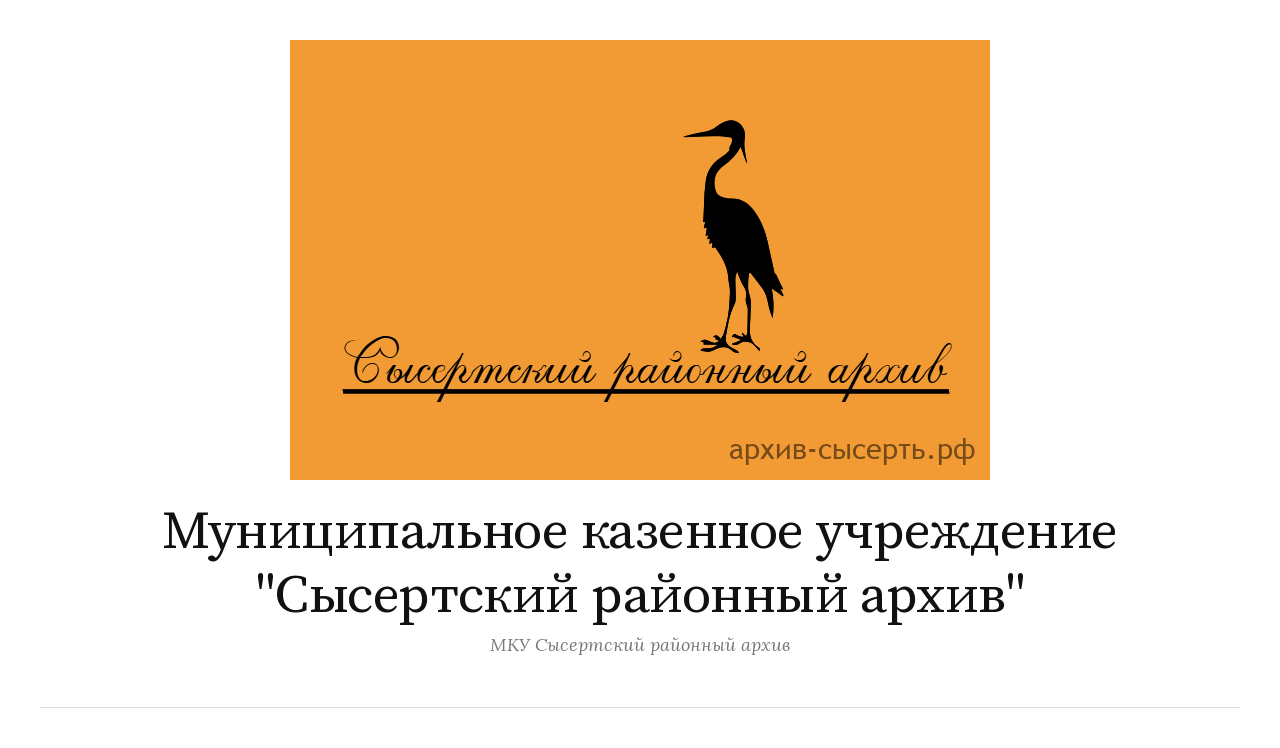

--- FILE ---
content_type: text/html; charset=UTF-8
request_url: https://xn----7sbgnm1cegamz0fr.xn--p1ai/?page_id=20
body_size: 29138
content:
<!DOCTYPE html>
<html lang="ru-RU">
<head>
<meta charset="UTF-8">
<meta name="viewport" content="width=device-width, initial-scale=1">
<link rel="pingback" href="https://xn----7sbgnm1cegamz0fr.xn--p1ai/xmlrpc.php">
<title>Противодействие коррупции &#8212; Муниципальное казенное учреждение &quot;Сысертский районный архив&quot;</title>
<meta name='robots' content='max-image-preview:large' />
	<style>img:is([sizes="auto" i], [sizes^="auto," i]) { contain-intrinsic-size: 3000px 1500px }</style>
	<link rel='dns-prefetch' href='//fonts.googleapis.com' />
<link rel="alternate" type="application/rss+xml" title="Муниципальное казенное учреждение &quot;Сысертский районный архив&quot; &raquo; Лента" href="https://xn----7sbgnm1cegamz0fr.xn--p1ai/?feed=rss2" />
<link rel="alternate" type="application/rss+xml" title="Муниципальное казенное учреждение &quot;Сысертский районный архив&quot; &raquo; Лента комментариев" href="https://xn----7sbgnm1cegamz0fr.xn--p1ai/?feed=comments-rss2" />
<script type="text/javascript">
/* <![CDATA[ */
window._wpemojiSettings = {"baseUrl":"https:\/\/s.w.org\/images\/core\/emoji\/16.0.1\/72x72\/","ext":".png","svgUrl":"https:\/\/s.w.org\/images\/core\/emoji\/16.0.1\/svg\/","svgExt":".svg","source":{"concatemoji":"https:\/\/xn----7sbgnm1cegamz0fr.xn--p1ai\/wp-includes\/js\/wp-emoji-release.min.js?ver=6.8.3"}};
/*! This file is auto-generated */
!function(s,n){var o,i,e;function c(e){try{var t={supportTests:e,timestamp:(new Date).valueOf()};sessionStorage.setItem(o,JSON.stringify(t))}catch(e){}}function p(e,t,n){e.clearRect(0,0,e.canvas.width,e.canvas.height),e.fillText(t,0,0);var t=new Uint32Array(e.getImageData(0,0,e.canvas.width,e.canvas.height).data),a=(e.clearRect(0,0,e.canvas.width,e.canvas.height),e.fillText(n,0,0),new Uint32Array(e.getImageData(0,0,e.canvas.width,e.canvas.height).data));return t.every(function(e,t){return e===a[t]})}function u(e,t){e.clearRect(0,0,e.canvas.width,e.canvas.height),e.fillText(t,0,0);for(var n=e.getImageData(16,16,1,1),a=0;a<n.data.length;a++)if(0!==n.data[a])return!1;return!0}function f(e,t,n,a){switch(t){case"flag":return n(e,"\ud83c\udff3\ufe0f\u200d\u26a7\ufe0f","\ud83c\udff3\ufe0f\u200b\u26a7\ufe0f")?!1:!n(e,"\ud83c\udde8\ud83c\uddf6","\ud83c\udde8\u200b\ud83c\uddf6")&&!n(e,"\ud83c\udff4\udb40\udc67\udb40\udc62\udb40\udc65\udb40\udc6e\udb40\udc67\udb40\udc7f","\ud83c\udff4\u200b\udb40\udc67\u200b\udb40\udc62\u200b\udb40\udc65\u200b\udb40\udc6e\u200b\udb40\udc67\u200b\udb40\udc7f");case"emoji":return!a(e,"\ud83e\udedf")}return!1}function g(e,t,n,a){var r="undefined"!=typeof WorkerGlobalScope&&self instanceof WorkerGlobalScope?new OffscreenCanvas(300,150):s.createElement("canvas"),o=r.getContext("2d",{willReadFrequently:!0}),i=(o.textBaseline="top",o.font="600 32px Arial",{});return e.forEach(function(e){i[e]=t(o,e,n,a)}),i}function t(e){var t=s.createElement("script");t.src=e,t.defer=!0,s.head.appendChild(t)}"undefined"!=typeof Promise&&(o="wpEmojiSettingsSupports",i=["flag","emoji"],n.supports={everything:!0,everythingExceptFlag:!0},e=new Promise(function(e){s.addEventListener("DOMContentLoaded",e,{once:!0})}),new Promise(function(t){var n=function(){try{var e=JSON.parse(sessionStorage.getItem(o));if("object"==typeof e&&"number"==typeof e.timestamp&&(new Date).valueOf()<e.timestamp+604800&&"object"==typeof e.supportTests)return e.supportTests}catch(e){}return null}();if(!n){if("undefined"!=typeof Worker&&"undefined"!=typeof OffscreenCanvas&&"undefined"!=typeof URL&&URL.createObjectURL&&"undefined"!=typeof Blob)try{var e="postMessage("+g.toString()+"("+[JSON.stringify(i),f.toString(),p.toString(),u.toString()].join(",")+"));",a=new Blob([e],{type:"text/javascript"}),r=new Worker(URL.createObjectURL(a),{name:"wpTestEmojiSupports"});return void(r.onmessage=function(e){c(n=e.data),r.terminate(),t(n)})}catch(e){}c(n=g(i,f,p,u))}t(n)}).then(function(e){for(var t in e)n.supports[t]=e[t],n.supports.everything=n.supports.everything&&n.supports[t],"flag"!==t&&(n.supports.everythingExceptFlag=n.supports.everythingExceptFlag&&n.supports[t]);n.supports.everythingExceptFlag=n.supports.everythingExceptFlag&&!n.supports.flag,n.DOMReady=!1,n.readyCallback=function(){n.DOMReady=!0}}).then(function(){return e}).then(function(){var e;n.supports.everything||(n.readyCallback(),(e=n.source||{}).concatemoji?t(e.concatemoji):e.wpemoji&&e.twemoji&&(t(e.twemoji),t(e.wpemoji)))}))}((window,document),window._wpemojiSettings);
/* ]]> */
</script>
<style id='wp-emoji-styles-inline-css' type='text/css'>

	img.wp-smiley, img.emoji {
		display: inline !important;
		border: none !important;
		box-shadow: none !important;
		height: 1em !important;
		width: 1em !important;
		margin: 0 0.07em !important;
		vertical-align: -0.1em !important;
		background: none !important;
		padding: 0 !important;
	}
</style>
<link rel='stylesheet' id='wp-block-library-css' href='https://xn----7sbgnm1cegamz0fr.xn--p1ai/wp-includes/css/dist/block-library/style.min.css?ver=6.8.3' type='text/css' media='all' />
<style id='classic-theme-styles-inline-css' type='text/css'>
/*! This file is auto-generated */
.wp-block-button__link{color:#fff;background-color:#32373c;border-radius:9999px;box-shadow:none;text-decoration:none;padding:calc(.667em + 2px) calc(1.333em + 2px);font-size:1.125em}.wp-block-file__button{background:#32373c;color:#fff;text-decoration:none}
</style>
<style id='global-styles-inline-css' type='text/css'>
:root{--wp--preset--aspect-ratio--square: 1;--wp--preset--aspect-ratio--4-3: 4/3;--wp--preset--aspect-ratio--3-4: 3/4;--wp--preset--aspect-ratio--3-2: 3/2;--wp--preset--aspect-ratio--2-3: 2/3;--wp--preset--aspect-ratio--16-9: 16/9;--wp--preset--aspect-ratio--9-16: 9/16;--wp--preset--color--black: #000000;--wp--preset--color--cyan-bluish-gray: #abb8c3;--wp--preset--color--white: #ffffff;--wp--preset--color--pale-pink: #f78da7;--wp--preset--color--vivid-red: #cf2e2e;--wp--preset--color--luminous-vivid-orange: #ff6900;--wp--preset--color--luminous-vivid-amber: #fcb900;--wp--preset--color--light-green-cyan: #7bdcb5;--wp--preset--color--vivid-green-cyan: #00d084;--wp--preset--color--pale-cyan-blue: #8ed1fc;--wp--preset--color--vivid-cyan-blue: #0693e3;--wp--preset--color--vivid-purple: #9b51e0;--wp--preset--gradient--vivid-cyan-blue-to-vivid-purple: linear-gradient(135deg,rgba(6,147,227,1) 0%,rgb(155,81,224) 100%);--wp--preset--gradient--light-green-cyan-to-vivid-green-cyan: linear-gradient(135deg,rgb(122,220,180) 0%,rgb(0,208,130) 100%);--wp--preset--gradient--luminous-vivid-amber-to-luminous-vivid-orange: linear-gradient(135deg,rgba(252,185,0,1) 0%,rgba(255,105,0,1) 100%);--wp--preset--gradient--luminous-vivid-orange-to-vivid-red: linear-gradient(135deg,rgba(255,105,0,1) 0%,rgb(207,46,46) 100%);--wp--preset--gradient--very-light-gray-to-cyan-bluish-gray: linear-gradient(135deg,rgb(238,238,238) 0%,rgb(169,184,195) 100%);--wp--preset--gradient--cool-to-warm-spectrum: linear-gradient(135deg,rgb(74,234,220) 0%,rgb(151,120,209) 20%,rgb(207,42,186) 40%,rgb(238,44,130) 60%,rgb(251,105,98) 80%,rgb(254,248,76) 100%);--wp--preset--gradient--blush-light-purple: linear-gradient(135deg,rgb(255,206,236) 0%,rgb(152,150,240) 100%);--wp--preset--gradient--blush-bordeaux: linear-gradient(135deg,rgb(254,205,165) 0%,rgb(254,45,45) 50%,rgb(107,0,62) 100%);--wp--preset--gradient--luminous-dusk: linear-gradient(135deg,rgb(255,203,112) 0%,rgb(199,81,192) 50%,rgb(65,88,208) 100%);--wp--preset--gradient--pale-ocean: linear-gradient(135deg,rgb(255,245,203) 0%,rgb(182,227,212) 50%,rgb(51,167,181) 100%);--wp--preset--gradient--electric-grass: linear-gradient(135deg,rgb(202,248,128) 0%,rgb(113,206,126) 100%);--wp--preset--gradient--midnight: linear-gradient(135deg,rgb(2,3,129) 0%,rgb(40,116,252) 100%);--wp--preset--font-size--small: 13px;--wp--preset--font-size--medium: 20px;--wp--preset--font-size--large: 36px;--wp--preset--font-size--x-large: 42px;--wp--preset--spacing--20: 0.44rem;--wp--preset--spacing--30: 0.67rem;--wp--preset--spacing--40: 1rem;--wp--preset--spacing--50: 1.5rem;--wp--preset--spacing--60: 2.25rem;--wp--preset--spacing--70: 3.38rem;--wp--preset--spacing--80: 5.06rem;--wp--preset--shadow--natural: 6px 6px 9px rgba(0, 0, 0, 0.2);--wp--preset--shadow--deep: 12px 12px 50px rgba(0, 0, 0, 0.4);--wp--preset--shadow--sharp: 6px 6px 0px rgba(0, 0, 0, 0.2);--wp--preset--shadow--outlined: 6px 6px 0px -3px rgba(255, 255, 255, 1), 6px 6px rgba(0, 0, 0, 1);--wp--preset--shadow--crisp: 6px 6px 0px rgba(0, 0, 0, 1);}:where(.is-layout-flex){gap: 0.5em;}:where(.is-layout-grid){gap: 0.5em;}body .is-layout-flex{display: flex;}.is-layout-flex{flex-wrap: wrap;align-items: center;}.is-layout-flex > :is(*, div){margin: 0;}body .is-layout-grid{display: grid;}.is-layout-grid > :is(*, div){margin: 0;}:where(.wp-block-columns.is-layout-flex){gap: 2em;}:where(.wp-block-columns.is-layout-grid){gap: 2em;}:where(.wp-block-post-template.is-layout-flex){gap: 1.25em;}:where(.wp-block-post-template.is-layout-grid){gap: 1.25em;}.has-black-color{color: var(--wp--preset--color--black) !important;}.has-cyan-bluish-gray-color{color: var(--wp--preset--color--cyan-bluish-gray) !important;}.has-white-color{color: var(--wp--preset--color--white) !important;}.has-pale-pink-color{color: var(--wp--preset--color--pale-pink) !important;}.has-vivid-red-color{color: var(--wp--preset--color--vivid-red) !important;}.has-luminous-vivid-orange-color{color: var(--wp--preset--color--luminous-vivid-orange) !important;}.has-luminous-vivid-amber-color{color: var(--wp--preset--color--luminous-vivid-amber) !important;}.has-light-green-cyan-color{color: var(--wp--preset--color--light-green-cyan) !important;}.has-vivid-green-cyan-color{color: var(--wp--preset--color--vivid-green-cyan) !important;}.has-pale-cyan-blue-color{color: var(--wp--preset--color--pale-cyan-blue) !important;}.has-vivid-cyan-blue-color{color: var(--wp--preset--color--vivid-cyan-blue) !important;}.has-vivid-purple-color{color: var(--wp--preset--color--vivid-purple) !important;}.has-black-background-color{background-color: var(--wp--preset--color--black) !important;}.has-cyan-bluish-gray-background-color{background-color: var(--wp--preset--color--cyan-bluish-gray) !important;}.has-white-background-color{background-color: var(--wp--preset--color--white) !important;}.has-pale-pink-background-color{background-color: var(--wp--preset--color--pale-pink) !important;}.has-vivid-red-background-color{background-color: var(--wp--preset--color--vivid-red) !important;}.has-luminous-vivid-orange-background-color{background-color: var(--wp--preset--color--luminous-vivid-orange) !important;}.has-luminous-vivid-amber-background-color{background-color: var(--wp--preset--color--luminous-vivid-amber) !important;}.has-light-green-cyan-background-color{background-color: var(--wp--preset--color--light-green-cyan) !important;}.has-vivid-green-cyan-background-color{background-color: var(--wp--preset--color--vivid-green-cyan) !important;}.has-pale-cyan-blue-background-color{background-color: var(--wp--preset--color--pale-cyan-blue) !important;}.has-vivid-cyan-blue-background-color{background-color: var(--wp--preset--color--vivid-cyan-blue) !important;}.has-vivid-purple-background-color{background-color: var(--wp--preset--color--vivid-purple) !important;}.has-black-border-color{border-color: var(--wp--preset--color--black) !important;}.has-cyan-bluish-gray-border-color{border-color: var(--wp--preset--color--cyan-bluish-gray) !important;}.has-white-border-color{border-color: var(--wp--preset--color--white) !important;}.has-pale-pink-border-color{border-color: var(--wp--preset--color--pale-pink) !important;}.has-vivid-red-border-color{border-color: var(--wp--preset--color--vivid-red) !important;}.has-luminous-vivid-orange-border-color{border-color: var(--wp--preset--color--luminous-vivid-orange) !important;}.has-luminous-vivid-amber-border-color{border-color: var(--wp--preset--color--luminous-vivid-amber) !important;}.has-light-green-cyan-border-color{border-color: var(--wp--preset--color--light-green-cyan) !important;}.has-vivid-green-cyan-border-color{border-color: var(--wp--preset--color--vivid-green-cyan) !important;}.has-pale-cyan-blue-border-color{border-color: var(--wp--preset--color--pale-cyan-blue) !important;}.has-vivid-cyan-blue-border-color{border-color: var(--wp--preset--color--vivid-cyan-blue) !important;}.has-vivid-purple-border-color{border-color: var(--wp--preset--color--vivid-purple) !important;}.has-vivid-cyan-blue-to-vivid-purple-gradient-background{background: var(--wp--preset--gradient--vivid-cyan-blue-to-vivid-purple) !important;}.has-light-green-cyan-to-vivid-green-cyan-gradient-background{background: var(--wp--preset--gradient--light-green-cyan-to-vivid-green-cyan) !important;}.has-luminous-vivid-amber-to-luminous-vivid-orange-gradient-background{background: var(--wp--preset--gradient--luminous-vivid-amber-to-luminous-vivid-orange) !important;}.has-luminous-vivid-orange-to-vivid-red-gradient-background{background: var(--wp--preset--gradient--luminous-vivid-orange-to-vivid-red) !important;}.has-very-light-gray-to-cyan-bluish-gray-gradient-background{background: var(--wp--preset--gradient--very-light-gray-to-cyan-bluish-gray) !important;}.has-cool-to-warm-spectrum-gradient-background{background: var(--wp--preset--gradient--cool-to-warm-spectrum) !important;}.has-blush-light-purple-gradient-background{background: var(--wp--preset--gradient--blush-light-purple) !important;}.has-blush-bordeaux-gradient-background{background: var(--wp--preset--gradient--blush-bordeaux) !important;}.has-luminous-dusk-gradient-background{background: var(--wp--preset--gradient--luminous-dusk) !important;}.has-pale-ocean-gradient-background{background: var(--wp--preset--gradient--pale-ocean) !important;}.has-electric-grass-gradient-background{background: var(--wp--preset--gradient--electric-grass) !important;}.has-midnight-gradient-background{background: var(--wp--preset--gradient--midnight) !important;}.has-small-font-size{font-size: var(--wp--preset--font-size--small) !important;}.has-medium-font-size{font-size: var(--wp--preset--font-size--medium) !important;}.has-large-font-size{font-size: var(--wp--preset--font-size--large) !important;}.has-x-large-font-size{font-size: var(--wp--preset--font-size--x-large) !important;}
:where(.wp-block-post-template.is-layout-flex){gap: 1.25em;}:where(.wp-block-post-template.is-layout-grid){gap: 1.25em;}
:where(.wp-block-columns.is-layout-flex){gap: 2em;}:where(.wp-block-columns.is-layout-grid){gap: 2em;}
:root :where(.wp-block-pullquote){font-size: 1.5em;line-height: 1.6;}
</style>
<link rel='stylesheet' id='graphy-font-css' href='https://fonts.googleapis.com/css?family=Source+Serif+Pro%3A400%7CLora%3A400%2C400italic%2C700&#038;subset=latin%2Clatin-ext%2Ccyrillic%2Ccyrillic-ext' type='text/css' media='all' />
<link rel='stylesheet' id='genericons-css' href='https://xn----7sbgnm1cegamz0fr.xn--p1ai/wp-content/themes/graphy/genericons/genericons.css?ver=3.4.1' type='text/css' media='all' />
<link rel='stylesheet' id='normalize-css' href='https://xn----7sbgnm1cegamz0fr.xn--p1ai/wp-content/themes/graphy/css/normalize.css?ver=4.1.1' type='text/css' media='all' />
<link rel='stylesheet' id='graphy-style-css' href='https://xn----7sbgnm1cegamz0fr.xn--p1ai/wp-content/themes/graphy/style.css?ver=2.3.2' type='text/css' media='all' />
<script type="text/javascript" src="https://xn----7sbgnm1cegamz0fr.xn--p1ai/wp-includes/js/jquery/jquery.min.js?ver=3.7.1" id="jquery-core-js"></script>
<script type="text/javascript" src="https://xn----7sbgnm1cegamz0fr.xn--p1ai/wp-includes/js/jquery/jquery-migrate.min.js?ver=3.4.1" id="jquery-migrate-js"></script>
<link rel="https://api.w.org/" href="https://xn----7sbgnm1cegamz0fr.xn--p1ai/index.php?rest_route=/" /><link rel="alternate" title="JSON" type="application/json" href="https://xn----7sbgnm1cegamz0fr.xn--p1ai/index.php?rest_route=/wp/v2/pages/20" /><link rel="EditURI" type="application/rsd+xml" title="RSD" href="https://xn----7sbgnm1cegamz0fr.xn--p1ai/xmlrpc.php?rsd" />
<meta name="generator" content="WordPress 6.8.3" />
<link rel="canonical" href="https://xn----7sbgnm1cegamz0fr.xn--p1ai/?page_id=20" />
<link rel='shortlink' href='https://xn----7sbgnm1cegamz0fr.xn--p1ai/?p=20' />
<link rel="alternate" title="oEmbed (JSON)" type="application/json+oembed" href="https://xn----7sbgnm1cegamz0fr.xn--p1ai/index.php?rest_route=%2Foembed%2F1.0%2Fembed&#038;url=https%3A%2F%2Fxn----7sbgnm1cegamz0fr.xn--p1ai%2F%3Fpage_id%3D20" />
<link rel="alternate" title="oEmbed (XML)" type="text/xml+oembed" href="https://xn----7sbgnm1cegamz0fr.xn--p1ai/index.php?rest_route=%2Foembed%2F1.0%2Fembed&#038;url=https%3A%2F%2Fxn----7sbgnm1cegamz0fr.xn--p1ai%2F%3Fpage_id%3D20&#038;format=xml" />
	<style type="text/css">
		/* Colors */
				
				/* Logo */
			.site-logo {
												margin-bottom: 10px;
							}
						</style>
	</head>

<body data-rsssl=1 class="wp-singular page-template-default page page-id-20 wp-theme-graphy no-sidebar footer-0 has-avatars">
<div id="page" class="hfeed site">
	<a class="skip-link screen-reader-text" href="#content">Перейти к содержимому</a>

	<header id="masthead" class="site-header">

		<div class="site-branding">
				<div class="site-logo"><a href="https://xn----7sbgnm1cegamz0fr.xn--p1ai/" rel="home"><img alt="" src="https://xn----7sbgnm1cegamz0fr.xn--p1ai/wp-content/uploads/2025/07/logoza.ru-2.png" /></a></div>
				<div class="site-title"><a href="https://xn----7sbgnm1cegamz0fr.xn--p1ai/" rel="home">Муниципальное казенное учреждение &quot;Сысертский районный архив&quot;</a></div>
						<div class="site-description">МКУ Сысертский районный архив </div>
						</div><!-- .site-branding -->

				<nav id="site-navigation" class="main-navigation">
			<button class="menu-toggle"><span class="menu-text">Меню</span></button>
			<div class="menu-%d0%b3%d0%bb%d0%b0%d0%b2%d0%bd%d0%be%d0%b5-%d0%bc%d0%b5%d0%bd%d1%8e-container"><ul id="menu-%d0%b3%d0%bb%d0%b0%d0%b2%d0%bd%d0%be%d0%b5-%d0%bc%d0%b5%d0%bd%d1%8e" class="menu"><li id="menu-item-22" class="menu-item menu-item-type-custom menu-item-object-custom menu-item-home menu-item-has-children menu-item-22"><a href="https://xn----7sbgnm1cegamz0fr.xn--p1ai/">Главная</a>
<ul class="sub-menu">
	<li id="menu-item-32" class="menu-item menu-item-type-post_type menu-item-object-page menu-item-32"><a href="https://xn----7sbgnm1cegamz0fr.xn--p1ai/?page_id=10">Устав</a></li>
	<li id="menu-item-33" class="menu-item menu-item-type-taxonomy menu-item-object-category menu-item-33"><a href="https://xn----7sbgnm1cegamz0fr.xn--p1ai/?cat=3">Новости</a></li>
	<li id="menu-item-42" class="menu-item menu-item-type-post_type menu-item-object-page menu-item-42"><a href="https://xn----7sbgnm1cegamz0fr.xn--p1ai/?page_id=34">Нормативно-правовая база</a></li>
	<li id="menu-item-389" class="menu-item menu-item-type-post_type menu-item-object-page menu-item-389"><a href="https://xn----7sbgnm1cegamz0fr.xn--p1ai/?page_id=386">Сысертская межрайонная прокуратура ИНФОРМИРУЕТ</a></li>
</ul>
</li>
<li id="menu-item-27" class="menu-item menu-item-type-post_type menu-item-object-page menu-item-has-children menu-item-27"><a href="https://xn----7sbgnm1cegamz0fr.xn--p1ai/?page_id=6">О нас</a>
<ul class="sub-menu">
	<li id="menu-item-31" class="menu-item menu-item-type-post_type menu-item-object-page menu-item-31"><a href="https://xn----7sbgnm1cegamz0fr.xn--p1ai/?page_id=8">Руководство архива</a></li>
	<li id="menu-item-25" class="menu-item menu-item-type-post_type menu-item-object-page menu-item-25"><a href="https://xn----7sbgnm1cegamz0fr.xn--p1ai/?page_id=12">История архива</a></li>
	<li id="menu-item-23" class="menu-item menu-item-type-post_type menu-item-object-page menu-item-23"><a href="https://xn----7sbgnm1cegamz0fr.xn--p1ai/?page_id=18">Вакансии</a></li>
	<li id="menu-item-28" class="menu-item menu-item-type-post_type menu-item-object-page menu-item-28"><a href="https://xn----7sbgnm1cegamz0fr.xn--p1ai/?page_id=16">Повышение квалификации персонала</a></li>
	<li id="menu-item-26" class="menu-item menu-item-type-post_type menu-item-object-page menu-item-26"><a href="https://xn----7sbgnm1cegamz0fr.xn--p1ai/?page_id=14">Список фондов</a></li>
</ul>
</li>
<li id="menu-item-41" class="menu-item menu-item-type-post_type menu-item-object-page menu-item-has-children menu-item-41"><a href="https://xn----7sbgnm1cegamz0fr.xn--p1ai/?page_id=36">Методическая работа</a>
<ul class="sub-menu">
	<li id="menu-item-206" class="menu-item menu-item-type-post_type menu-item-object-page menu-item-206"><a href="https://xn----7sbgnm1cegamz0fr.xn--p1ai/?page_id=203">75 лет Великой Отечественной войне</a></li>
	<li id="menu-item-225" class="menu-item menu-item-type-post_type menu-item-object-page menu-item-225"><a href="https://xn----7sbgnm1cegamz0fr.xn--p1ai/?page_id=222">Воспоминания живы</a></li>
	<li id="menu-item-253" class="menu-item menu-item-type-post_type menu-item-object-page menu-item-253"><a href="https://xn----7sbgnm1cegamz0fr.xn--p1ai/?page_id=250">Электронные выставки Государственных архивов Свердловской области</a></li>
</ul>
</li>
<li id="menu-item-40" class="menu-item menu-item-type-post_type menu-item-object-page menu-item-40"><a href="https://xn----7sbgnm1cegamz0fr.xn--p1ai/?page_id=38">Контакты</a></li>
<li id="menu-item-30" class="menu-item menu-item-type-post_type menu-item-object-page current-menu-item page_item page-item-20 current_page_item menu-item-has-children menu-item-30"><a href="https://xn----7sbgnm1cegamz0fr.xn--p1ai/?page_id=20" aria-current="page">Противодействие коррупции</a>
<ul class="sub-menu">
	<li id="menu-item-161" class="menu-item menu-item-type-post_type menu-item-object-page menu-item-161"><a href="https://xn----7sbgnm1cegamz0fr.xn--p1ai/?page_id=144">Нормативные правовые и иные акты в сфере противодействия коррупции</a></li>
	<li id="menu-item-162" class="menu-item menu-item-type-post_type menu-item-object-page menu-item-162"><a href="https://xn----7sbgnm1cegamz0fr.xn--p1ai/?page_id=145">Антикоррупционная экспертиза</a></li>
	<li id="menu-item-163" class="menu-item menu-item-type-post_type menu-item-object-page menu-item-163"><a href="https://xn----7sbgnm1cegamz0fr.xn--p1ai/?page_id=147">Методические материалы</a></li>
	<li id="menu-item-164" class="menu-item menu-item-type-post_type menu-item-object-page menu-item-164"><a href="https://xn----7sbgnm1cegamz0fr.xn--p1ai/?page_id=148">Формы документов, связанных с противодействием коррупции, для заполнения</a></li>
	<li id="menu-item-284" class="menu-item menu-item-type-post_type menu-item-object-page menu-item-284"><a href="https://xn----7sbgnm1cegamz0fr.xn--p1ai/?page_id=275">Сведения о доходах, расходах, об имуществе и обязательствах имущественного характера</a></li>
	<li id="menu-item-285" class="menu-item menu-item-type-post_type menu-item-object-page menu-item-285"><a href="https://xn----7sbgnm1cegamz0fr.xn--p1ai/?page_id=276">Комиссия по соблюдению требований к служебному поведению и урегулированию конфликта интересов</a></li>
	<li id="menu-item-166" class="menu-item menu-item-type-post_type menu-item-object-page menu-item-166"><a href="https://xn----7sbgnm1cegamz0fr.xn--p1ai/?page_id=150">Обратная связь для сообщений о фактах коррупции</a></li>
	<li id="menu-item-286" class="menu-item menu-item-type-post_type menu-item-object-page menu-item-286"><a href="https://xn----7sbgnm1cegamz0fr.xn--p1ai/?page_id=279">Антикоррупционное просвещение</a></li>
	<li id="menu-item-168" class="menu-item menu-item-type-post_type menu-item-object-page menu-item-168"><a href="https://xn----7sbgnm1cegamz0fr.xn--p1ai/?page_id=152">Часто задаваемые вопросы</a></li>
	<li id="menu-item-347" class="menu-item menu-item-type-post_type menu-item-object-page menu-item-347"><a href="https://xn----7sbgnm1cegamz0fr.xn--p1ai/?page_id=149">Доклады, отчеты, статистическая информация</a></li>
</ul>
</li>
<li id="menu-item-115" class="menu-item menu-item-type-post_type menu-item-object-post menu-item-115"><a href="https://xn----7sbgnm1cegamz0fr.xn--p1ai/?p=113">Отзывы</a></li>
<li id="menu-item-186" class="menu-item menu-item-type-post_type menu-item-object-page menu-item-186"><a href="https://xn----7sbgnm1cegamz0fr.xn--p1ai/?page_id=183">РАЗНОЕ</a></li>
<li id="menu-item-481" class="menu-item menu-item-type-post_type menu-item-object-page menu-item-481"><a href="https://xn----7sbgnm1cegamz0fr.xn--p1ai/?page_id=478">Полезная информация</a></li>
</ul></div>						<form role="search" method="get" class="search-form" action="https://xn----7sbgnm1cegamz0fr.xn--p1ai/">
				<label>
					<span class="screen-reader-text">Найти:</span>
					<input type="search" class="search-field" placeholder="Поиск&hellip;" value="" name="s" />
				</label>
				<input type="submit" class="search-submit" value="Поиск" />
			</form>					</nav><!-- #site-navigation -->
		
		
	</header><!-- #masthead -->

	<div id="content" class="site-content">

	<div id="primary" class="content-area">
		<main id="main" class="site-main">

		
			
<article id="post-20" class="post-20 page type-page status-publish hentry">
		<header class="entry-header">
				<h1 class="entry-title">Противодействие коррупции</h1>
			</header><!-- .entry-header -->
	
	<div class="entry-content">
		
<div class="wp-block-file"><a href="https://xn----7sbgnm1cegamz0fr.xn--p1ai/wp-content/uploads/2019/09/План-по-антикорупционному-просвящению.doc">План по антикоррупционному просвещению</a><a href="https://xn----7sbgnm1cegamz0fr.xn--p1ai/wp-content/uploads/2019/09/План-по-антикорупционному-просвящению.doc" class="wp-block-file__button" download>Скачать</a></div>



<p>«Официальный интернет-портал правовой информации» <a href="http://www.pravo.gov.ru">http://www.pravo.gov.ru</a></p>



<p>Противодействие коррупции Администрации сысертского городского округа <a href="http://admsysert.ru/korrupcia">http://admsysert.ru/korrupcia</a></p>
			</div><!-- .entry-content -->
</article><!-- #post-## -->
			
		
		</main><!-- #main -->
	</div><!-- #primary -->


	</div><!-- #content -->

	<footer id="colophon" class="site-footer">

		
		<div class="site-bottom">

			<div class="site-info">
				<div class="site-copyright">
					&copy; 2026 <a href="https://xn----7sbgnm1cegamz0fr.xn--p1ai/" rel="home">Муниципальное казенное учреждение &quot;Сысертский районный архив&quot;</a>
				</div><!-- .site-copyright -->
				<div class="site-credit">
					Сделано на <a href="http://ru.wordpress.org/">WordPress</a>				<span class="site-credit-sep"> | </span>
					Тема: <a href="http://themegraphy.com/wordpress-themes/graphy/">Graphy</a> от Themegraphy				</div><!-- .site-credit -->
			</div><!-- .site-info -->

		</div><!-- .site-bottom -->

	</footer><!-- #colophon -->
</div><!-- #page -->

<script type="text/javascript" src="https://xn----7sbgnm1cegamz0fr.xn--p1ai/wp-content/themes/graphy/js/jquery.fitvids.js?ver=1.1" id="fitvids-js"></script>
<script type="text/javascript" src="https://xn----7sbgnm1cegamz0fr.xn--p1ai/wp-content/themes/graphy/js/skip-link-focus-fix.js?ver=20160525" id="graphy-skip-link-focus-fix-js"></script>
<script type="text/javascript" src="https://xn----7sbgnm1cegamz0fr.xn--p1ai/wp-content/themes/graphy/js/navigation.js?ver=20160525" id="graphy-navigation-js"></script>
<script type="text/javascript" src="https://xn----7sbgnm1cegamz0fr.xn--p1ai/wp-content/themes/graphy/js/doubletaptogo.min.js?ver=1.0.0" id="double-tap-to-go-js"></script>
<script type="text/javascript" src="https://xn----7sbgnm1cegamz0fr.xn--p1ai/wp-content/themes/graphy/js/functions.js?ver=20160822" id="graphy-functions-js"></script>

</body>
</html>
